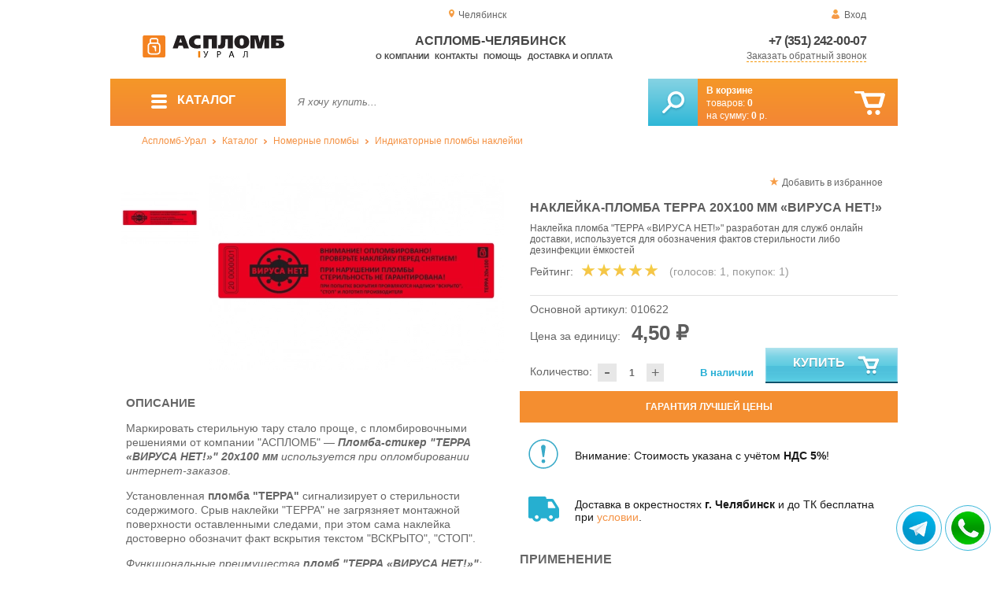

--- FILE ---
content_type: text/html; charset=UTF-8
request_url: https://aceplomb74.ru/terra-no-virus-20x100
body_size: 13326
content:
<!DOCTYPE html>
<html lang="ru">
<head>
	<meta charset="utf-8">
	<title>Аспломб-Челябинск&trade; Наклейка-Пломба ТЕРРА 20х100 мм «ВИРУСА НЕТ!»</title>
	<meta name="keywords" content="стикер вирусов нет купить, пломба вирусов нет купить, терра вируса нет, пломба вируса нет, наклейка стерильности, пломба стерильности, антивирусная пломба, стерильная пломба, пломбы купить в екатеринбурге, пломбы купить в урфо">
	<meta name="description" content="Аспломб-Урал — купить наклейки Терра &quot;ВИРУСА НЕТ&quot; 20х100 мм, для контроля стерильности. Производитель: Аспломб-Урал. Стоимость от 4 ₽ / ед. Доставка по Екатеринбургу и области."> 
	<meta http-equiv="X-UA-Compatible" content="IE=edge">
	<meta name="viewport" content="width=device-width, initial-scale=1">
	<meta property="og:locale" content="ru_RU"/>
	<meta property="og:type" content="website"/>
	<meta property="og:title" content="Аспломб-Челябинск - Наклейка-Пломба ТЕРРА 20х100 мм «ВИРУСА НЕТ!»"/>
	<meta property="og:description" content="Аспломб-Урал — купить наклейки Терра &quot;ВИРУСА НЕТ&quot; 20х100 мм, для контроля стерильности. Производитель: Аспломб-Урал. Стоимость от 4 ₽ / ед. Доставка по Екатеринбургу и области."/>
	<meta property="og:url" content="//aceplomb74.ru/terra-no-virus-20x100"/>
	<meta property="og:image" content="//aceplomb74.ru/images/681/nakleyka_plomba_terra_20x100_VIRUSA_NET.png"/>	
	<meta property="og:site_name" content="Аспломб-Урал"/>
	<link rel="shortcut icon" href="favicon.ico">
	
	<!--[if lt IE 9]><script src="js/html5shiv.min.js"></script><![endif]-->
	
<link type="text/css" href="css/style.css?1763691535" rel="stylesheet"/>
<link type="text/css" href="css/custom.css?1736918589" rel="stylesheet"/></head>
<body>
	<div id="wrapper">
<header>
                <div id="header_info">
                    <div class="row" id="header1">                   
                        <div id="region" >Челябинск</div>
                                                <div id="login">Вход</div>
                                            </div>
                    <div class="row" id="header2" itemscope itemtype="http://schema.org/Store">
                        <div id="logo"><a href="/"><img itemprop="logo" src="images/1/logo.svg"></a><meta itemprop="url" content="https://aceplomb74.ru"><meta itemprop="image" content="https://aceplomb74.ru/images/1/logo.png"></div>
                        <div id="contacts_top">
                            <div id="tel" itemprop="telephone"><a href="tel:+7 (351) 242-00-07">+7 (351) 242-00-07</a></div>
                                                        <meta itemprop="address" content="г. Екатеринбург, ул. Машинная 29б, оф. 419">
                            <div id="callback" class="callbacklink">Заказать обратный звонок</div>
                        </div>
                        <div id="top_menu">
													<div id="title" itemprop="name">Аспломб-Челябинск</div>
<a href="about">О компании</a><a href="contacts">Контакты</a><a href="help">Помощь</a><a href="delivery-and-payment">Доставка и оплата</a>                        </div>
                    </div>
                    <div id="header3">
                    	<div id="panel_top">
                    		<a id="panel_looked" href="looked"><span id="looked_mobile">0</span></a>
                    		<a id="panel_favorite" href="favorites"><span id="favorites_mobile">0</span></a>
                    		<a id="panel_cart" href="cart"><span id="cart_mobile">0</span></a>                    		
                    	</div>
                    </div>
                </div>                <div id="header_navigation">                		
                    <div id="navigationbar">
                        <a id="navigation" href="catalog">
                            <div id="menu_ico"><div class="menu_ico"></div><div class="menu_ico"></div><div class="menu_ico"></div></div>
                            <span>Каталог</span>
                        </a>
                        <div id="cart">
                        	<a href="/cart" id="cart_button"></a>
                        	<a href="/cart" id="cart_link">Перейти</a>
                          <div><b><a href="/cart">В корзине</a></b></div>
                          <div>товаров: <a href="/cart"><span id="goods_incart">0</span></a></div>
                          <div>на сумму: <a href="/cart"><span id="cart_cost">0</span> р.</a></div>                            
                        </div>
                        <div id="search">
                        	<form action="api.php" method="POST"  class="fastsearch">                               
                                <input type="text" id="search_string" name="query" placeholder="Я хочу купить..." value="" autocomplete="off"/>
                                <div class="search_advice_wrapper"></div>
                                <button name="show_results" id="search_button" type="submit"></button>
                          </form>
                        </div>
                        <div id="navigation_menu">
                        	<ul class="menu">
                        	<li><div class="menu_label"><a href="seals-and-filling-devices">Номерные пломбы</a></div>
				<ul><li><a href="plastic-seals">Пластиковые номерные индикаторные пломбы</a></li><li><a href="seals">Силовые пломбы</a></li><li><a href="rotary-seals">Роторные пломбы  и пломбы применяемые с проволокой</a></li><li><a href="sealing-wire">Пломбировочная проволока</a></li><li><a href="antimagnetic-seals">Антимагнитные пломбы</a></li><li><a href="filling-stickers">Индикаторные пломбы наклейки</a></li><li><a href="sealing-tape-indicator">Пломбировочная индикаторная лента</a></li><li><a href="seals-used-with-sealer">Пломбы применяемые с пломбиратором</a></li><li><a href="filling-devices">Опечатывающие устройства</a></li><li><a href="blocks">Блокираторы</a></li><li><a href="accounting-and-installation-journals">Журналы учёта и установки пломб</a></li></ul>
				</li><li><div class="menu_label"><a href="special-packages-and-bags">Специальные пакеты</a></div>
				<ul><li><a href="safe-packs">Сейф пакеты</a></li><li><a href="courier-packages">Курьер пакеты</a></li><li><a href="mail-packages">Почтовые пакеты</a></li><li><a href="postal-envelopes">Почтовые конверты</a>
				<ul><li><a href="format-229-324-mm">Формат C4, 229×324 мм</a></li><li><a href="format-162-229-mm">Формат C5, 162 × 229 мм</a></li><li><a href="format-114-162-mm">Формат C6, 114 × 162 мм</a></li><li><a href="format-114-229-mm">Формат C65, 114 × 229 мм</a></li><li><a href="format-220-110-mm">Формат DL, 220 × 110 мм</a></li></ul>
				</li><li><a href="icao-packages">Пакеты ИКАО</a></li><li><a href="packets-sd">Пакеты СД</a></li><li><a href="capacity">Ёмкости</a></li><li><a href="zip-packets">Зип-пакеты</a></li><li><a href="cash-in-bags">Инкассаторские сумки</a></li><li><a href="air-bubble-mailers">Пакеты из Воздушно пузырчатой плёнки</a></li><li><a href="packaging">Полипропиленовые мешки</a></li><li><a href="packaging-for-marketplaces">Упаковка для маркетплейсов</a></li></ul>
				</li><li><div class="menu_label"><a href="indicators">Индикаторы</a></div>
				<ul><li><a href="shock-indicators">Индикаторы удара</a></li><li><a href="tilt-indicators">Индикаторы наклона</a></li></ul>
				</li><li><div class="menu_label"><a href="control-bracelets">Контрольные браслеты</a></div>
				<ul><li><a href="paper-bracelets-thai">Бумажные браслеты Тайвек</a></li><li><a href="vinyl-bracelets">Виниловые браслеты</a></li></ul>
				</li><li><div class="menu_label"><a href="devices-for-storing-keys">Хранение ключей</a></div>
				<ul><li><a href="wallets-cases-for-keys">Ключницы, пенальницы, ящики для ключей</a></li><li><a href="cases-for-keys">Пеналы для ключей</a></li><li><a href="trinkets-and-key-rings">Брелоки и кольца для ключей</a></li></ul>
				</li><li><div class="menu_label"><a href="wax">Сургуч</a></div>
				<ul><li><a href="sealing-wax">Сургуч кусковой</a></li><li><a href="surguch-with-fittel">Сургучные свечи</a></li><li><a href="surguchnie-pechati">Сургучные печати</a></li></ul>
				</li><li><div class="menu_label"><a href="strips-ropes-threads-cords">Шпагаты, веревки, нити, шнуры.</a></div></li><li><div class="menu_label"><a href="instrument">Инструмент</a></div>
				<ul><li><a href="plombirators">Пломбираторы</a></li><li><a href="rope-cutters">Тросорезы</a></li><li><a href="bolttery">Болторезы</a></li><li><a href="stitching-machines">Мешкозашивочные машины</a></li></ul>
				</li><li><div class="menu_label"><a href="watermark">Скрытая маркировка</a></div></li><li><div class="menu_label"><a href="electronics-accounting-and-protection">Электроника учёта и защиты</a></div>
				<ul><li><a href="printers">Принтеры</a></li></ul>
				</li><li><div class="menu_label"><a href="capping-materials-for-barrels">Укупорочные материалы для бочек</a></div></li><li><div class="menu_label"><a href="danger-signs">Знаки опасности</a></div>
				<ul><li><a href="un-signs">Знаки ООН</a></li><li><a href="emergency-cards">Аварийные Карточки</a></li></ul>
				</li>                        	</ul>
                        </div>
                        <div id="cart_options">
                            <div id="favorites"><a href="favorites"><span>0</span> избранных товара</a></div>
                            <div id="looked"><a href="looked"><span>0</span> просмотренных товара</a></div>
                        </div>
                        <div class="clear"></div>
                    </div>
                    <div class="row " id="bread_crumbs">                    
                        <div><a href="/">Аспломб-Урал</a> <img src="img/svg/arrow_bc.svg"/> <a href="catalog">Каталог</a> <img src="img/svg/arrow_bc.svg"/> <a href="seals-and-filling-devices">Номерные пломбы</a> <img src="img/svg/arrow_bc.svg"/> <a href="filling-stickers">Индикаторные пломбы наклейки</a></div>
                    </div>
                </div>
</header>
		<div id="container">
			<div id="content" itemscope itemtype="http://schema.org/Product">
					<div id="right_column">
						<div id="actions">
							<div id="to_favorites" onclick="updateFavorites(454);">Добавить в избранное</div>
						</div>					
						<div id="offer">
							<h1 itemprop="name">Наклейка-Пломба ТЕРРА 20х100 мм «ВИРУСА НЕТ!»</h1>
							<div id="destination">Наклейка пломба "ТЕРРА «ВИРУСА НЕТ!»" разработан для служб онлайн доставки, используется для обозначения фактов стерильности либо дезинфекции ёмкостей</div>
							<div id="rate">
				
								<div class="rate_title">Рейтинг:</div>  
								<div class="rating" itemprop="aggregateRating" itemscope itemtype="http://schema.org/AggregateRating" rate="5_681_20">
									<div class="rating_stars" title="5">
										<div class="rating_blank"></div>
										<div class="rating_hover"></div>
										<div class="rating_votes"></div>
									</div>
									<div class="votes">(голосов: <span itemprop="reviewCount">1</span><span itemprop="ratingValue" class="hide">5</span>, покупок: <span>1</span>)</div>
								</div>
							</div>
							
							<hr/>
									
							<div id="article">Основной артикул: <span>010622</span></div>
<span itemprop="offers" itemscope itemtype="http://schema.org/Offer">
							
							<div id="cost">Цена за единицу: <span>4,50 &#8381;</span><meta itemprop="price" content="4.5"><meta itemprop="priceCurrency" content="RUB"></div>
							<div id="amount"><div class="count"><div class="minus">-</div><div class="plus">+</div><input type="text" class="actual_count" id="count_454" value="1"/><input type="hidden" class="min_count" value="1"/><input type="hidden" class="step" value="1"/><input type="hidden" class="max_count" value="100000"/></div>Количество:</div>
<div class="exist">В наличии</div>
<link itemprop="availability" href="https://schema.org/InStock" />
<link itemprop="url" href="terra-no-virus-20x100">
</span>	
							
							<button class="blue_button" id="cart[454]" onclick="updateCart(454,1);"><div class="to_cart"></div>Купить</button>
						</div>
					
		<div class="best_price">Гарантия лучшей цены</div>
		<div class="best_price_form">
			<form method="post" action="api.php" enctype="multipart/form-data">
				<input type="hidden" name="human">
				<fieldset>
					<label>Нашли дешевле? <b>Договоримся!</b>  Укажите <b>объем заказа</b> и узнайте размер вашей <b>скидки</b>.</label>
					<textarea name="message[text]" required="required"></textarea>
				</fieldset>				
				<fieldset>
					<label>Ваше Имя</label>
					<input type="text" name="message[fio]" placeholder="ФИО" required>
				</fieldset>
				<fieldset>
					<label>E-mail</label>
					<input type="text" name="message[email]" pattern="^.+@.+\..+$" placeholder="адрес@электронной.почты">
				</fieldset>
				<fieldset>
					<label>Телефон<span>*</span></label>
				<input type="text" name="message[phone]" required placeholder="+7 (xxx) xxx-xx-xx">
				</fieldset>
				<input type="hidden" name="message[url]" value="https://aceplomb74.ru/terra-no-virus-20x100">				
				<fieldset>	                
					<button type="submit" name="send_message">Отправить</button>
				</fieldset>
			</form>
		</div>
	
<div id="variants" class="hide">
	<h2>Варианты</h2>
	</div><div id="additions">
<div class="attention"><div>Внимание: Стоимость указана с учётом <b>НДС 5%</b>!</div></div>
<div class="delivery-price"><div>Доставка в окрестностях <b>г. Челябинск</b> и до ТК бесплатна при <a href="delivery-and-payment">условии</a>.</div></div>
</div>							
						
						<div id="tags"><h2>Применение</h2><ul class="tags_list"><li><a href="square-seals" title="Пломбы для витрин">Витрины</a></li><li><a href="flowers-for-meters" title="Пломбы для счетчиков">Счетчики</a></li><li><a href="floors-for-marking" title="Пломбы для маркировки">Маркировка</a></li></ul></div><div id="tags"><h2>Другие тэги</h2><ul class="tags_list"><li><a href="sale-with-07-04-2020" title="Новинки апреля 2020 г.">В продаже с 07-04-2020</a></li></ul></div>					</div>
					
					<div id="left_column">
						
						<div id="images">
							
							<div id="img">
	
	
                                <div class="goods_image slider_imgs"><a class="img_place" href="images/681/nakleyka_plomba_terra_20x100_VIRUSA_NET.png" itemprop="image" data-featherlight="image" title="Наклейка-Пломба ТЕРРА 20х100 мм «ВИРУСА НЕТ!»">
                              										<picture>
										 <source itemprop="image" type="image/webp" srcset="images/681/550/nakleyka_plomba_terra_20x100_VIRUSA_NET.png.webp" media="(min-width: 1500px)"/>
										 <source itemprop="image" type="image/webp" srcset="images/681/375/nakleyka_plomba_terra_20x100_VIRUSA_NET.png.webp" media="(max-width: 1499px)"/>										 										 
										 <img src="images/681/375/nakleyka_plomba_terra_20x100_VIRUSA_NET.png" alt="Наклейка-Пломба ТЕРРА 20х100 мм «ВИРУСА НЕТ!»" loading="eager" decoding="sync" fetchpriority="high" />
										</picture>
                               
                                </a></div>
                              	
							</div>
							<div id="img_slider">
                            	<button class="arrow_top"></button>
                            	<ul>
						                            	
                                	<li>
                              										<picture>
										 <source type="image/webp" srcset="images/681/100/nakleyka_plomba_terra_20x100_VIRUSA_NET.png.webp"/>										
										 <img itemprop="image" src="images/681/100/nakleyka_plomba_terra_20x100_VIRUSA_NET.png"/>
										</picture>
                                                              	</li>
                              </ul>
                            	<button class="arrow_bottom"></button>
							</div>
							
						</div>

					</div>


<div class="description_content" itemprop="description">
<div id="specification_item"><h2>Описание</h2><p>Маркировать стерильную тару стало проще, с пломбировочными решениями от компании "АСПЛОМБ" &mdash; <em><strong>Пломба-стикер "ТЕРРА &laquo;ВИРУСА НЕТ!&raquo;" 20х100 мм</strong> используется при опломбировании интернет-заказов</em>.</p>
<p>Установленная <strong>пломба "ТЕРРА"</strong> сигнализирует о стерильности содержимого. Срыв наклейки "ТЕРРА" не загрязняет монтажной поверхности оставленными следами, при этом сама наклейка достоверно обозначит факт вскрытия текстом "ВСКРЫТО", "СТОП".</p>
<p><em>Функциональные преимущества <strong>пломб "ТЕРРА &laquo;ВИРУСА НЕТ!&raquo;"</strong>:</em></p>
<ul>
<li>Схватывается даже на таких поверхностях, как стекло, металл, пластик, дерево, кожзам и ДСП;</li>
<li>Предотвратить истирание нанесённого текста, а также вероятность подделки при помощи трафарета позволяет двойной контур;</li>
<li>Уникальные свойства адгезионного покрытия препятствуют отклеиванию пломбы лезвием;</li>
<li>По требованию заказчика в оформление пломбы вносятся дополнения в виде логотипа заказчика, штрих- и QR- кодов &mdash; <em>услуга доступна, при печати тиража от 50 000 экз.</em>;</li>
<li>Установка и удаление <strong>пломб "ТЕРРА"</strong> не требуют вспомогательных инструментов;</li>
<li>Уникальность цветовой палитры "ТЕРРА", в сочетании с нанесённым логотипом производителя "АСПЛОМБ" существенно усложняют подделку данных пломб.</li>
</ul>
<p><em><strong>Выбирайте пломбировочные наклейки&nbsp;"ТЕРРА &laquo;ВИРУСА НЕТ!&raquo;"</strong>, для профилактики фактов стерильности ваших интернет-заказов!</em></p>
<p><strong>Внимание: Стоимость указана с учётом НДС 5%!</strong></p>
<p><a title="скачать сертификат соответствия для пломбы Терра 20х100 мм Вируса Нет" href="uploads/documents/certificate/010622.pdf" target="_blank"><img style="max-width: 100px;" src="uploads/images/010622.jpg" alt="сертификат соответствия" /></a></p></div><div id="parameters_item"><h2>Характеристики</h2><table class="params"><tr><td>Ширина, мм</td><td>20</td></tr><tr><td>Общая длина, мм</td><td>100</td></tr><tr><td>Материал</td><td>Полиэтилен/полиэстер/нейлон</td></tr><tr><td>Цвет</td><td>Красный</td></tr><tr><td>Температура использования, °C</td><td>От -40 до +65</td></tr><tr><td>Температура установки, °C</td><td>От 0</td></tr><tr><td>Следы на поверхности</td><td>Не оставляет</td></tr></table></div><div id="reviews">
<h2>Отзывы</h2>
<i>Пока нет отзывов, поделитесь первым своим мнением.</i>
	<div id="add_review">Добавить отзыв</div>
	<div id="add_review_form">
		<form method="post" action="api.php" enctype="multipart/form-data">
			<input type="hidden" name="human">
			<input type="hidden" name="targets_id" value="681">
			<textarea id="review" name="review"></textarea>			
			<button type="submit" name="post_review" id="post_review" onClick="return checkCount(this, 500, 5000);">Отправить</button>
			<span id="chars"></span>
		</form>
	</div>
</div>
</div>
					
<div class="clear"></div>
					
	
					<div id="similar_goods">
					<h2>Похожие товары</h2>
					<div class="carousel">
						<ul>
                            <li>
                            	<div class="carousel_item" itemscope itemtype="http://schema.org/Product">
                            	    <meta itemprop="name" content="наклейка-пломба Лайн 25х66">
                                	<meta itemprop="image" content="images/7371/140/010830315_1h.jpg.webp">
                                	<meta itemprop="description" content="Пломбировочная наклейка Лайн – надёжное и универсальное решение для индикации попыток вскрытия.">
                                	<meta itemprop="manufacturer" content="АСПЛОМБ-Технологии">
                                	<meta itemprop="mpn" content="010830">  
                                	<meta itemprop="brand" content="АСПЛОМБ-Технологии">
                                	<div itemprop="offers" itemscope itemtype="http://schema.org/Offer">
                                		<meta itemprop="price" content="2.75">
                                		<meta itemprop="priceCurrency" content="RUB">    
									    <link itemprop="availability" href="http://schema.org/PreOrder">
										<link itemprop="url" href="line-25x66-sticker">
                                	</div>                                	
                            		<div class="carousel_img"><a itemprop="url" href="line-25x66-sticker">
                              										<picture>
										 <source itemprop="image" type="image/webp" srcset="images/7371/140/010830315_1h.jpg.webp"/>
										 <img itemprop="image" src="images/7371/140/010830315_1h.jpg" alt="наклейка-пломба Лайн 25х66"/>
										</picture>
                                                          		</a></div>
                            		<div class="carousel_cart"><span onclick="updateCart(747, 1);" class="to_cart">Купить</span><span class="small_cart"></span></div>                                    
                            		<div class="carousel_item_name"><a href="line-25x66-sticker">наклейка-пломба Лайн 25х66</a></div>
                            		<div class="carousel_cost">2.75 &#8381;
                            		
                            		</div>  

                            	</div>
                            </li>                             <li>
                            	<div class="carousel_item" itemscope itemtype="http://schema.org/Product">
                            	    <meta itemprop="name" content="Наклейка-пломба Контур 20х40 мм">
                                	<meta itemprop="image" content="images/602/140/art-010620-20h40mm-kontur-termo-standart-0.jpg.webp">
                                	<meta itemprop="description" content="Защитная наклейка Контур, стандартная, позволяет обнаружить несанкционированные попытки отпаривания с установленного места.">
                                	<meta itemprop="manufacturer" content="АСПЛОМБ-Урал">
                                	<meta itemprop="mpn" content="010620">  
                                	<meta itemprop="brand" content="АСПЛОМБ-Урал">
                                	<div itemprop="offers" itemscope itemtype="http://schema.org/Offer">
                                		<meta itemprop="price" content="2.15">
                                		<meta itemprop="priceCurrency" content="RUB">    
									    <link itemprop="availability" href="http://schema.org/InStock">
										<link itemprop="url" href="20h40mm-kontur-termo-standart">
                                	</div>                                	
                            		<div class="carousel_img"><a itemprop="url" href="20h40mm-kontur-termo-standart">
                              										<picture>
										 <source itemprop="image" type="image/webp" srcset="images/602/140/art-010620-20h40mm-kontur-termo-standart-0.jpg.webp"/>
										 <img itemprop="image" src="images/602/140/art-010620-20h40mm-kontur-termo-standart-0.jpg" alt="Наклейка-пломба Контур 20х40 мм"/>
										</picture>
                                                          		</a></div>
                            		<div class="carousel_cart"><span onclick="updateCart(416, 1);" class="to_cart">Купить</span><span class="small_cart"></span></div>                                    
                            		<div class="carousel_item_name"><a href="20h40mm-kontur-termo-standart">Наклейка-пломба Контур 20х40 мм</a></div>
                            		<div class="carousel_cost">2.15 &#8381;
                            		
                            		</div>  

                            	</div>
                            </li>                             <li>
                            	<div class="carousel_item" itemscope itemtype="http://schema.org/Product">
                            	    <meta itemprop="name" content="Пломба-наклейка Контур Термо 2 квитанции 27х73 мм">
                                	<meta itemprop="image" content="images/790/140/art-010624-contour-thermo-27-73-0.jpg.webp">
                                	<meta itemprop="description" content="Наклейка Контур-Термо 27х73 мм предотвращает несанкционированный доступ к опломбированному имуществу, вскрытие пломбы приводит к проявлению предупреждающего текста ВСКРЫТО.">
                                	<meta itemprop="manufacturer" content="Аспломб">
                                	<meta itemprop="mpn" content="010624">  
                                	<meta itemprop="brand" content="Аспломб">
                                	<div itemprop="offers" itemscope itemtype="http://schema.org/Offer">
                                		<meta itemprop="price" content="3">
                                		<meta itemprop="priceCurrency" content="RUB">    
									    <link itemprop="availability" href="http://schema.org/InStock">
										<link itemprop="url" href="contour-thermo-27-73">
                                	</div>                                	
                            		<div class="carousel_img"><a itemprop="url" href="contour-thermo-27-73">
                              										<picture>
										 <source itemprop="image" type="image/webp" srcset="images/790/140/art-010624-contour-thermo-27-73-0.jpg.webp"/>
										 <img itemprop="image" src="images/790/140/art-010624-contour-thermo-27-73-0.jpg" alt="Пломба-наклейка Контур Термо 2 квитанции 27х73 мм"/>
										</picture>
                                                          		</a></div>
                            		<div class="carousel_cart"><span onclick="updateCart(517, 1);" class="to_cart">Купить</span><span class="small_cart"></span></div>                                    
                            		<div class="carousel_item_name"><a href="contour-thermo-27-73">Пломба-наклейка Контур Термо 2 квитанции 27х73 мм</a></div>
                            		<div class="carousel_cost">3.00 &#8381;
                            		
                            		</div>  

                            	</div>
                            </li>                             <li>
                            	<div class="carousel_item" itemscope itemtype="http://schema.org/Product">
                            	    <meta itemprop="name" content="Наклейка-пломба Контур Термо 27х76 мм">
                                	<meta itemprop="image" content="images/148/140/art-010606-sticker_seal_contour_thermo-0.jpg.webp">
                                	<meta itemprop="description" content="Пломбировочная наклейка Контур-термо темнеет при попытке разогрева при помощи бытового фена.">
                                	<meta itemprop="manufacturer" content="Аспломб">
                                	<meta itemprop="mpn" content="010606">  
                                	<meta itemprop="brand" content="Аспломб">
                                	<div itemprop="offers" itemscope itemtype="http://schema.org/Offer">
                                		<meta itemprop="price" content="2.75">
                                		<meta itemprop="priceCurrency" content="RUB">    
									    <link itemprop="availability" href="http://schema.org/InStock">
										<link itemprop="url" href="sticker_seal_contour_thermo">
                                	</div>                                	
                            		<div class="carousel_img"><a itemprop="url" href="sticker_seal_contour_thermo">
                              										<picture>
										 <source itemprop="image" type="image/webp" srcset="images/148/140/art-010606-sticker_seal_contour_thermo-0.jpg.webp"/>
										 <img itemprop="image" src="images/148/140/art-010606-sticker_seal_contour_thermo-0.jpg" alt="Наклейка-пломба Контур Термо 27х76 мм"/>
										</picture>
                                                          		</a></div>
                            		<div class="carousel_cart"><span onclick="updateCart(119, 1);" class="to_cart">Купить</span><span class="small_cart"></span></div>                                    
                            		<div class="carousel_item_name"><a href="sticker_seal_contour_thermo">Наклейка-пломба Контур Термо 27х76 мм</a></div>
                            		<div class="carousel_cost">2.75 &#8381;
                            		
                            		</div>  

                            	</div>
                            </li>                             <li>
                            	<div class="carousel_item" itemscope itemtype="http://schema.org/Product">
                            	    <meta itemprop="name" content="Наклейка-пломба Контур Термо 27х100 мм">
                                	<meta itemprop="image" content="images/183/140/art-010607730_1h-nakleyka_plomba_kontur_termo_27x100mm.jpg.webp">
                                	<meta itemprop="description" content="Обнаружить попытки отпаривания пломбы поможет термостойкая наклейка Контур-Термо.">
                                	<meta itemprop="manufacturer" content="Аспломб">
                                	<meta itemprop="mpn" content="010607">  
                                	<meta itemprop="brand" content="Аспломб">
                                	<div itemprop="offers" itemscope itemtype="http://schema.org/Offer">
                                		<meta itemprop="price" content="3.8">
                                		<meta itemprop="priceCurrency" content="RUB">    
									    <link itemprop="availability" href="http://schema.org/InStock">
										<link itemprop="url" href="nakleyka-plomba-kontur-termo27h100mm">
                                	</div>                                	
                            		<div class="carousel_img"><a itemprop="url" href="nakleyka-plomba-kontur-termo27h100mm">
                              										<picture>
										 <source itemprop="image" type="image/webp" srcset="images/183/140/art-010607730_1h-nakleyka_plomba_kontur_termo_27x100mm.jpg.webp"/>
										 <img itemprop="image" src="images/183/140/art-010607730_1h-nakleyka_plomba_kontur_termo_27x100mm.jpg" alt="Наклейка-пломба Контур Термо 27х100 мм"/>
										</picture>
                                                          		</a></div>
                            		<div class="carousel_cart"><span onclick="updateCart(149, 1);" class="to_cart">Купить</span><span class="small_cart"></span></div>                                    
                            		<div class="carousel_item_name"><a href="nakleyka-plomba-kontur-termo27h100mm">Наклейка-пломба Контур Термо 27х100 мм</a></div>
                            		<div class="carousel_cost">3.80 &#8381;
                            		
                            		</div>  

                            	</div>
                            </li>                             <li>
                            	<div class="carousel_item" itemscope itemtype="http://schema.org/Product">
                            	    <meta itemprop="name" content="Наклейка-Пломба Контур Термо 27Х100 мм «ВИРУСА НЕТ!»">
                                	<meta itemprop="image" content="images/682/140/nakleyka_plomba_kontur_termo_27x100_VIRUSA_NET.png.webp">
                                	<meta itemprop="description" content="НАКЛЕЙКА-ПЛОМБА КОНТУР ТЕРМО 27Х100 «ВИРУСА НЕТ!» блокирует доступ к содержимому и гарантирует стерильность или дезинфекцию товара, это продукция, которая в сегодняшних условиях будет актуальна компаниям, доставляющим еду, продукты на дом, медицинским компаниям, всем кто заботится о безопасности своих клиентов.">
                                	<meta itemprop="manufacturer" content="АСПЛОМБ-Урал">
                                	<meta itemprop="mpn" content="010623">  
                                	<meta itemprop="brand" content="АСПЛОМБ-Урал">
                                	<div itemprop="offers" itemscope itemtype="http://schema.org/Offer">
                                		<meta itemprop="price" content="4.5">
                                		<meta itemprop="priceCurrency" content="RUB">    
									    <link itemprop="availability" href="http://schema.org/InStock">
										<link itemprop="url" href="contour-thermo-no-virus-27x100">
                                	</div>                                	
                            		<div class="carousel_img"><a itemprop="url" href="contour-thermo-no-virus-27x100">
                              										<picture>
										 <source itemprop="image" type="image/webp" srcset="images/682/140/nakleyka_plomba_kontur_termo_27x100_VIRUSA_NET.png.webp"/>
										 <img itemprop="image" src="images/682/140/nakleyka_plomba_kontur_termo_27x100_VIRUSA_NET.png" alt="Наклейка-Пломба Контур Термо 27Х100 мм «ВИРУСА НЕТ!»"/>
										</picture>
                                                          		</a></div>
                            		<div class="carousel_cart"><span onclick="updateCart(455, 1);" class="to_cart">Купить</span><span class="small_cart"></span></div>                                    
                            		<div class="carousel_item_name"><a href="contour-thermo-no-virus-27x100">Наклейка-Пломба Контур Термо 27Х100 мм «ВИРУСА НЕТ!»</a></div>
                            		<div class="carousel_cost">4.50 &#8381;
                            		
                            		</div>  

                            	</div>
                            </li>                             <li>
                            	<div class="carousel_item" itemscope itemtype="http://schema.org/Product">
                            	    <meta itemprop="name" content="Пломба-наклейка Контур Термо 2 квитанции 27х101 мм">
                                	<meta itemprop="image" content="images/791/140/art-010625-contour-thermo-27-101-0.jpg.webp">
                                	<meta itemprop="description" content="Пломба-наклейка Контур Термо — надёжный защитный механизм, позволяющий предупредить несанкционированный доступ к опломбированному оборудованию, пломба имеет отрывные стикеры с идентификаторами, облегчающими заполнение аудиторской документации.">
                                	<meta itemprop="manufacturer" content="Аспломб">
                                	<meta itemprop="mpn" content="010625">  
                                	<meta itemprop="brand" content="Аспломб">
                                	<div itemprop="offers" itemscope itemtype="http://schema.org/Offer">
                                		<meta itemprop="price" content="4.5">
                                		<meta itemprop="priceCurrency" content="RUB">    
									    <link itemprop="availability" href="http://schema.org/InStock">
										<link itemprop="url" href="contour-thermo-27-101">
                                	</div>                                	
                            		<div class="carousel_img"><a itemprop="url" href="contour-thermo-27-101">
                              										<picture>
										 <source itemprop="image" type="image/webp" srcset="images/791/140/art-010625-contour-thermo-27-101-0.jpg.webp"/>
										 <img itemprop="image" src="images/791/140/art-010625-contour-thermo-27-101-0.jpg" alt="Пломба-наклейка Контур Термо 2 квитанции 27х101 мм"/>
										</picture>
                                                          		</a></div>
                            		<div class="carousel_cart"><span onclick="updateCart(518, 1);" class="to_cart">Купить</span><span class="small_cart"></span></div>                                    
                            		<div class="carousel_item_name"><a href="contour-thermo-27-101">Пломба-наклейка Контур Термо 2 квитанции 27х101 мм</a></div>
                            		<div class="carousel_cost">4.50 &#8381;
                            		
                            		</div>  

                            	</div>
                            </li>                             <li>
                            	<div class="carousel_item" itemscope itemtype="http://schema.org/Product">
                            	    <meta itemprop="name" content="Наклейка-пломба Контур Термо 50х97 мм">
                                	<meta itemprop="image" content="images/184/140/art-010608-nakleyka-plomba-kontur-termo-0.jpg.webp">
                                	<meta itemprop="description" content="Пломбировочная наклейка Контур-термо способна обнаружить несанкционированный доступ даже при помощи отпаривания наклейки бытовым феном.">
                                	<meta itemprop="manufacturer" content="Аспломб">
                                	<meta itemprop="mpn" content="010608">  
                                	<meta itemprop="brand" content="Аспломб">
                                	<div itemprop="offers" itemscope itemtype="http://schema.org/Offer">
                                		<meta itemprop="price" content="6.7">
                                		<meta itemprop="priceCurrency" content="RUB">    
									    <link itemprop="availability" href="http://schema.org/InStock">
										<link itemprop="url" href="nakleyka-plomba-kontur-termo">
                                	</div>                                	
                            		<div class="carousel_img"><a itemprop="url" href="nakleyka-plomba-kontur-termo">
                              										<picture>
										 <source itemprop="image" type="image/webp" srcset="images/184/140/art-010608-nakleyka-plomba-kontur-termo-0.jpg.webp"/>
										 <img itemprop="image" src="images/184/140/art-010608-nakleyka-plomba-kontur-termo-0.jpg" alt="Наклейка-пломба Контур Термо 50х97 мм"/>
										</picture>
                                                          		</a></div>
                            		<div class="carousel_cart"><span onclick="updateCart(150, 1);" class="to_cart">Купить</span><span class="small_cart"></span></div>                                    
                            		<div class="carousel_item_name"><a href="nakleyka-plomba-kontur-termo">Наклейка-пломба Контур Термо 50х97 мм</a></div>
                            		<div class="carousel_cost">6.70 &#8381;
                            		
                            		</div>  

                            	</div>
                            </li>                             <li>
                            	<div class="carousel_item" itemscope itemtype="http://schema.org/Product">
                            	    <meta itemprop="name" content="Наклейка-пломба Контур Термо 50х150 мм">
                                	<meta itemprop="image" content="images/185/140/art-010609-nakleyka-plomba-kontur-termo_185-0.jpg.webp">
                                	<meta itemprop="description" content="Многоуровневая защита пломбировочной наклейки Контур Термо препятствует потайному склеиванию пломбы и обнаруживает попытки термического воздействия.">
                                	<meta itemprop="manufacturer" content="Аспломб">
                                	<meta itemprop="mpn" content="010609">  
                                	<meta itemprop="brand" content="Аспломб">
                                	<div itemprop="offers" itemscope itemtype="http://schema.org/Offer">
                                		<meta itemprop="price" content="8.6">
                                		<meta itemprop="priceCurrency" content="RUB">    
									    <link itemprop="availability" href="http://schema.org/InStock">
										<link itemprop="url" href="nakleyka-plomba-kontur-termo_185">
                                	</div>                                	
                            		<div class="carousel_img"><a itemprop="url" href="nakleyka-plomba-kontur-termo_185">
                              										<picture>
										 <source itemprop="image" type="image/webp" srcset="images/185/140/art-010609-nakleyka-plomba-kontur-termo_185-0.jpg.webp"/>
										 <img itemprop="image" src="images/185/140/art-010609-nakleyka-plomba-kontur-termo_185-0.jpg" alt="Наклейка-пломба Контур Термо 50х150 мм"/>
										</picture>
                                                          		</a></div>
                            		<div class="carousel_cart"><span onclick="updateCart(151, 1);" class="to_cart">Купить</span><span class="small_cart"></span></div>                                    
                            		<div class="carousel_item_name"><a href="nakleyka-plomba-kontur-termo_185">Наклейка-пломба Контур Термо 50х150 мм</a></div>
                            		<div class="carousel_cost">8.60 &#8381;
                            		
                            		</div>  

                            	</div>
                            </li>                             <li>
                            	<div class="carousel_item" itemscope itemtype="http://schema.org/Product">
                            	    <meta itemprop="name" content="Наклейка-пломба Терра 10х20 мм">
                                	<meta itemprop="image" content="images/489/140/art-010601-sticker-seal-terra-10x20-0.jpg.webp">
                                	<meta itemprop="description" content="Наклейка Терра 10х20 мм — пломбировочное решение от компании Аспломб, допускает установку на любые поверхности, не оставляет следов после удаления пломбы.">
                                	<meta itemprop="manufacturer" content="Аспломб">
                                	<meta itemprop="mpn" content="010601">  
                                	<meta itemprop="brand" content="Аспломб">
                                	<div itemprop="offers" itemscope itemtype="http://schema.org/Offer">
                                		<meta itemprop="price" content="1.05">
                                		<meta itemprop="priceCurrency" content="RUB">    
									    <link itemprop="availability" href="http://schema.org/InStock">
										<link itemprop="url" href="sticker-seal-terra-10x20">
                                	</div>                                	
                            		<div class="carousel_img"><a itemprop="url" href="sticker-seal-terra-10x20">
                              										<picture>
										 <source itemprop="image" type="image/webp" srcset="images/489/140/art-010601-sticker-seal-terra-10x20-0.jpg.webp"/>
										 <img itemprop="image" src="images/489/140/art-010601-sticker-seal-terra-10x20-0.jpg" alt="Наклейка-пломба Терра 10х20 мм"/>
										</picture>
                                                          		</a></div>
                            		<div class="carousel_cart"><span onclick="updateCart(366, 1);" class="to_cart">Купить</span><span class="small_cart"></span></div>                                    
                            		<div class="carousel_item_name"><a href="sticker-seal-terra-10x20">Наклейка-пломба Терра 10х20 мм</a></div>
                            		<div class="carousel_cost">1.05 &#8381;
                            		
                            		</div>  

                            	</div>
                            </li> 						</ul>
						<button class="arrow_left"></button>
						<button class="arrow_right"></button>
					</div>					</div>
			</div>
		</div>
			<footer>
				<div id="footer_content">
					<div class="row" id="footer_contacts">						
						<div id="footer_mail"><a href="mailto:chel@plombaural.ru">chel@plombaural.ru</a></div>
						<div id="footer_phone"><a href="tel:+7 (351) 242-00-07">+7 (351) 242-00-07</a></div>
						<div id="footer_social">
            	<a href="//vk.com/aceplombural" target="_blank"><img src="img/svg/vk.svg"/></a> 
            	<a href="//t.me/aceplomb_ural" target="_blank"><img src="img/svg/telega.svg"/></a> 
            	 
            	<a href="//youtube.com/channel/UCZvk3aVx8TFJJ10XVAJOtBg" target="_blank"><img src="img/svg/yt.svg"/></a> 
            	<a href="//instagram.com/plombaural/" target="_blank"><img src="img/svg/ig.svg"/></a>            	
          	</div>
          	
          	<div class="clear"></div>
					</div>
					<div class="row" id="footer_info">
                        <div id="footer_locations">
                        	<div>
	                        	<h3><a href="//plomba66.ru">Урал</a></h3>
	                            <ul>                                
	                                <li><a href="//plomba96.ru">Екатеринбург</a></li>
	                                <li><a href="//aceplomb74.ru">Челябинск</a></li>
	                                <li><a href="//aceplomb59.ru">Пермь</a></li>	                           
	                                <li><a href="//aceplomb02.ru">Уфа</a></li>	                               
	                                <li><a href="//aceplomb72.ru">Тюмень</a></li>
	                                <li><a href="//aceplomb45.ru">Курган</a></li>
	                                <li><a href="//aceplomb89.ru">Салехард</a></li>
	                                <li><a href="//aceplomb86.ru">Ханты-Мансийск</a></li>
	                               
	                            </ul>
                            </div>
                            <div>
	                            <h3><a href="//aplomba.ru">Сибирь</a></h3>
	                            <ul>
	                                <li><a href="//aplomba.ru">Новосибирск</a></li>
	                                <li><a href="//aceplomb24.ru">Красноярск</a></li>
	                                <li><a href="//aceplomb42.ru">Кемерово</a></li>
	                                <li><a href="//aceplomb70.ru">Томск</a></li>
	                            </ul>
                            </div>
                            <div>
	                            <h3><a href="//aceplomb-baikal.ru">Байкал</a></h3>
	                            <ul>  
	                                <li><a href="//aceplomb38.ru">Иркутск</a></li>
	                                <li><a href="//aceplomb75.ru">Чита</a></li>                                
	                                <li><a href="//aceplomb03.ru">Улан-Удэ</a></li>
	                            </ul>
                            </div>
                            <div>
	                            <h3><a href="//superplomba.ru">Восток</a></h3>
	                            <ul>  
	                                <li><a href="//aceplomb25.ru">Владивосток</a></li>
	                                <li><a href="//aceplomb27.ru">Хабаровск</a></li>                                
	                                <li><a href="//aceplomb14.ru">Якутск</a></li>
	                                <li><a href="//aceplomb28.ru">Благовещенск</a></li>                                
	                                <li><a href="//aceplomb65.ru">Южно-Сахалинск</a></li>                                
	                            </ul>
                            </div>
                        </div>
						<div id="footer_catalog">
                        	<h3>КАТАЛОГ</h3>
                            <ul>
<li><a href="seals-and-filling-devices">Номерные пломбы</a></li><li><a href="special-packages-and-bags">Специальные пакеты</a></li><li><a href="indicators">Индикаторы</a></li><li><a href="control-bracelets">Контрольные браслеты</a></li><li><a href="devices-for-storing-keys">Хранение ключей</a></li><li><a href="wax">Сургуч</a></li><li><a href="strips-ropes-threads-cords">Шпагаты, веревки, нити, шнуры.</a></li><li><a href="instrument">Инструмент</a></li><li><a href="watermark">Скрытая маркировка</a></li><li><a href="electronics-accounting-and-protection">Электроника учёта и защиты</a></li><li><a href="capping-materials-for-barrels">Укупорочные материалы для бочек</a></li><li><a href="danger-signs">Знаки опасности</a></li>                            </ul>
                        </div>
                        <div>
                        	<h3>ИНФОРМАЦИЯ</h3>
                            <ul>
                                <li><a href="about">О продавце</a></li>
                                <li><a href="contacts">Контакты</a></li>
                                <li><a href="delivery-and-payment">Доставка и Оплата</a></li>
                                <li><a href="rules">Правила торговли</a></li>
                                <li><a href="privacy-policy">Политика</a></li>                                
                                <li><a href="help">Помощь</a></li>
                                <li><a href="articles">Статьи</a></li>                                
                            </ul>
                        </div>                        

                        <div id="footer_maps">
                        	<h3>КАРТА САЙТА</h3>
                            <ul>
                                <li><a href="map.html">html-карта</a></li>
                                <li><a href="sitemap.xml">xml-карта</a></li>
                                <li><a href="market.xml">yml-прайс</a></li>
                            </ul>
                        </div>
						<div id="footer_offices">
                       		<h3>КОНТАКТЫ</h3>
                            <ul>
                            	<li>
                            	                                <p>Центральный офис</p>                                
                                Адрес: <i>г. Челябинск, ул. Харлова 14, к.2</i><br>
                                Телефон: <i>+7 (351) 242-00-07</i><br>
                                E-mail: <i>chel@plombaural.ru</i><br>
                                Часы работы:<br>
        Пн - Чт:  <i>10:00 - 18:00</i><br />
        Пятница: <i>10:00 - 17:00</i><br />
        Сб, Вc - <i>выходной</i>                                 
                                </li>
                                <li><a class="callbacklink">Отправить сообщение</a></li>
							</ul>	
              </div>                        
                        <div class="clear"></div>
					</div>			
				</div>
				<div class="row">
					<div id="footer_bottom">
						<div id="footer_logo"></div>
						<div id="totop"><img src="img/svg/totop.svg"/></div>                        
                        <div id="copyrights">&copy; 2017-2026 Аспломб-Урал</div>
                        <div class="clear"></div>
					</div>
				</div>
			</footer><!-- /#footer --> 
    </div>
		<div id="region_form">
			<form method="post" action="api.php" enctype="multipart/form-data">
				<fieldset class="fastsearch">
					<label for="city_search">Город покупки</label>
					<input type="text" class="geotarget fastlist" id="city_search" name="city_search" placeholder="Введите несколько первых букв">
					<div class="search_advice_wrapper compact"></div>
				</fieldset>
			</form>
			<div class="city_search"></div>
		</div>    
		<div id="callback_form">
			<form method="post" action="api.php" enctype="multipart/form-data">
				<input type="hidden" name="human">
				<fieldset>
					<label for="message[fio]">Имя</label>
					<input type="text" id="message[fio]" name="message[fio]" placeholder="ФИО" autocomplete="off">
				</fieldset>
				<fieldset>
					<label for="message[email]">E-mail</label>
					<input type="text" id="message[email]" name="message[email]" required="" pattern="^.+@.+\..+$" placeholder="адрес@электронной.почты">
				</fieldset>
				<fieldset>
					<label for="message[phone]">Телефон <span>*</span></label>
					<input type="text" id="message[phone]" name="message[phone]" required=""  placeholder="+7 (xxx) xxx-xx-xx">
				</fieldset>
				<fieldset>
					<label for="message[text]">Сообщение</label>
					<textarea id="message[text]" name="message[text]">Позвоните мне как можно скорей</textarea>
				</fieldset>
				<input type="hidden" name="message[url]" value="https://aceplomb74.ru/terra-no-virus-20x100">				
				<fieldset>	                
					<button type="submit" name="send_message" id="send_message">Отправить</button>
					<div><input type="checkbox" name="message[accept]" id="message_checkbox" >Даю <a href="terms-of-use" target="_blank">согласие на обработку данных</a></div>
				</fieldset>
			</form>
		</div>		<div id="login_form">
			<div class="form">
				<fieldset id="login_name">
					<label for="login[name]">Логин</label>
					<input type="text" id="login[name]" pattern="^@[A-Za-z0-9_-]{1,30}$"  placeholder="login">
				</fieldset>
				<fieldset id="login_password" >
					<label for="login[password]">Пароль</label>
					<input type="password" id="login[password]" pattern="^@[A-Za-z0-9\D]{8,30}$" placeholder="password">
				</fieldset>
				<fieldset id="login_email" style="display:none;">
					<label for="login[email]">Email</label>
					<input type="text" id="login[email]" pattern="^([A-Za-z0-9_\-.]+\.)*[A-Za-z0-9_\-.]+@[A-Za-z0-9_-]+(\.[A-Za-z0-9_-]+)*\.[A-Za-z]{2,6}$" placeholder="адрес@вашей.почты">
				</fieldset>				
				<fieldset>	                
					<button id="login_send" >Войти</button>
				</fieldset>
			</div>	
			<div class="notice"></div>
			<div class="actions"><a id="email_form">Напомнить пароль</a> <a id="reg_form">Создать аккаунт</a> <a id="auth_form">Повторить ввод</a></div>	
		</div>
 <div class="messengers">
<a title="Telegram: +7 (902) 409-47-58" href="tg://resolve?domain=aceplomb" target="_blank"><img src="img/tg.png" alt="Telegram: +7 (902) 409-47-58"></a><a title="WhatsApp: +7 (902) 409-47-58" href="https://api.whatsapp.com/send?phone=79024094758" target="_blank"><img src="img/wa.png" alt="WhatsApp: +7 (902) 409-47-58"></a></div>
<div id="css">
<link type="text/css" href="js/slick/slick.css?1762886781" rel="stylesheet"/>
<link type="text/css" href="js/featherlight/featherlight.min.css?1542123815" rel="stylesheet"/>
<link type="text/css" href="css/jquery.toastmessage.css?1542123808" rel="stylesheet"/>	</div>
<div id="js">
<script type="text/javascript" src="js/jquery.min.js?1762886382"></script>
<script type="text/javascript" src="js/js.js?1765199163"></script>
<script type="text/javascript" src="js/ajax.js?1762195975"></script>
<script type="text/javascript" src="js/jquery-ui.min.js?1762886387"></script>
<script type="text/javascript" src="js/jquery.ui.touch-punch.js?1692205070"></script>
<script type="text/javascript" src="js/slick/slick.min.js?1762886781"></script>
<script type="text/javascript" src="js/jquery.toastmessage.js?1542123816"></script>
<script type="text/javascript" src="js/search.js?1542123816"></script>
<script type="text/javascript" src="js/featherlight/featherlight.min.js?1542123816"></script></div>
<script id='notice'>
	if(typeof shown=='undefined')var shown=0;
	$('html').on('click','body',function(){
		if(!shown){
			$().toastmessage('showToast',{text:'<span class="terms-of-use">Действия сохраняются в cookie. Используя сайт вы выражаете <a href="terms-of-use" target="_blank">согласие на обработку данных</a>.<div class="accept">Согласен</div><div class="not-accept">Не согласен</div></span>',sticky:true,position:'bottom-right',type:'notice'});
			$('script#notice').remove();
			shown=1;
		}
	});
	$('html').on('click','.toast-item-close,.accept',function(){
		var date = new Date(new Date().getTime() + 126144000000);
		document.cookie = 'terms=accepted;expires='+date.toUTCString()+';path=/;domain=.aceplomb74.ru;';
	});
	$('html').on('click','.not-accept,.accept',function(){
		var obj=$('.toast-item-wrapper');
		obj.animate({opacity: '0'}, 600, function(){obj.parent().remove();});
	});	
	</script><div class="hide"><p>
<script>// <![CDATA[
document.write("<a rel='nofollow' href='//www.liveinternet.ru/click' target=_blank rel='noopener'><img src='//counter.yadro.ru/hit?t45.1;r" + escape(document.referrer) + ((typeof(screen)=="undefined")?"":";s"+screen.width+"*"+screen.height+"*"+(screen.colorDepth?screen.colorDepth:screen.pixelDepth)) + ";u" + escape(document.URL) +";h"+escape(document.title.substring(0,80)) +  ";" + Math.random() + "' border=0 width=31 height=31 alt='' title='LiveInternet'><\/a>")
// ]]></script>
</p>
<p>
<script>// <![CDATA[
(function (d, w, c) { (w[c] = w[c] || []).push(function() { try { w.yaCounter42403904 = new Ya.Metrika({ id:42403904, clickmap:true, trackLinks:true, accurateTrackBounce:true }); } catch(e) { } }); var n = d.getElementsByTagName("script")[0], s = d.createElement("script"), f = function () { n.parentNode.insertBefore(s, n); }; s.type = "text/javascript"; s.async = true; s.src = "https://mc.yandex.ru/metrika/watch.js"; if (w.opera == "[object Opera]") { d.addEventListener("DOMContentLoaded", f, false); } else { f(); } })(document, window, "yandex_metrika_callbacks");
// ]]></script>
<noscript><div><img src="https://mc.yandex.ru/watch/42403904" style="position:absolute; left:-9999px;" alt="" /></div></noscript></p>
<p>
<script>// <![CDATA[
(function (w, d, c) {
    (w[c] = w[c] || []).push(function() {
        var options = {
            project: 4463858
        };
        try {
            w.top100Counter = new top100(options);
        } catch(e) { }
    });
    var n = d.getElementsByTagName("script")[0],
    s = d.createElement("script"),
    f = function () { n.parentNode.insertBefore(s, n); };
    s.type = "text/javascript";
    s.async = true;
    s.src =
    (d.location.protocol == "https:" ? "https:" : "http:") +
    "//st.top100.ru/top100/top100.js";
    if (w.opera == "[object Opera]") {    d.addEventListener("DOMContentLoaded", f, false);
} else { f(); }
})(window, document, "_top100q");
// ]]></script>
</p>
<p><noscript><img src="//counter.rambler.ru/top100.cnt?pid=4463858"></noscript></p>
<p><!-- Top.Mail.Ru counter -->
<script>// <![CDATA[
var _tmr = window._tmr || (window._tmr = []);
_tmr.push({id: "2888870", type: "pageView", start: (new Date()).getTime()});
(function (d, w, id) {
  if (d.getElementById(id)) return;
  var ts = d.createElement("script"); ts.type = "text/javascript"; ts.async = true; ts.id = id;
  ts.src = "https://top-fwz1.mail.ru/js/code.js";
  var f = function () {var s = d.getElementsByTagName("script")[0]; s.parentNode.insertBefore(ts, s);};
  if (w.opera == "[object Opera]") { d.addEventListener("DOMContentLoaded", f, false); } else { f(); }
})(document, window, "tmr-code");
// ]]></script>
<noscript><div><img src="https://top-fwz1.mail.ru/counter?id=2888870;js=na" style="position:absolute;left:-9999px;" alt="Top.Mail.Ru" /></div></noscript><!-- /Top.Mail.Ru counter --></p></div><!-- Rating@Mail.ru counter dynamic remarketing appendix -->
<script type="text/javascript">
var _tmr = _tmr || [];
_tmr.push({
    type: 'itemView',
    productid: '010622',
    pagetype: 'product',
    list: '1',
    totalvalue: '4.5'
});
</script>
<!-- // Rating@Mail.ru counter dynamic remarketing appendix -->
</body>
</html>
